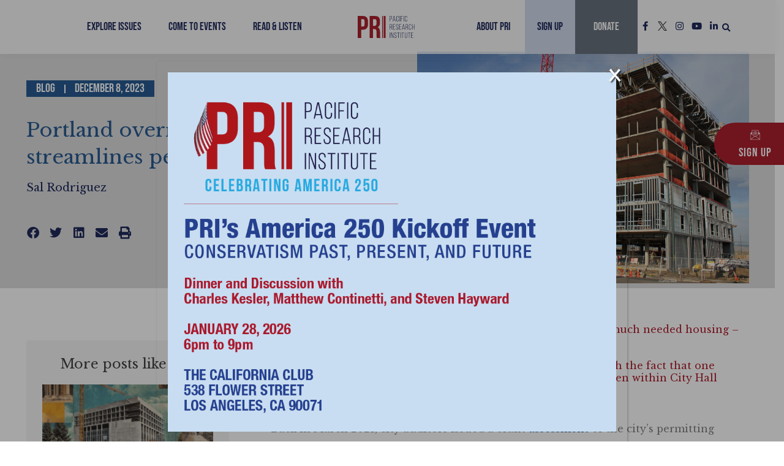

--- FILE ---
content_type: text/css
request_url: https://www.pacificresearch.org/wp-content/uploads/elementor/css/post-26143.css?ver=1755017252
body_size: 475
content:
.elementor-26143 .elementor-element.elementor-element-4b9fc8e0:not(.elementor-motion-effects-element-type-background), .elementor-26143 .elementor-element.elementor-element-4b9fc8e0 > .elementor-motion-effects-container > .elementor-motion-effects-layer{background-color:var( --e-global-color-87ef728 );}.elementor-26143 .elementor-element.elementor-element-4b9fc8e0{transition:background 0.3s, border 0.3s, border-radius 0.3s, box-shadow 0.3s;padding:1em 1em 1em 1em;}.elementor-26143 .elementor-element.elementor-element-4b9fc8e0 > .elementor-background-overlay{transition:background 0.3s, border-radius 0.3s, opacity 0.3s;}.elementor-26143 .elementor-element.elementor-element-9613fe4 .elementor-cta .elementor-cta__bg, .elementor-26143 .elementor-element.elementor-element-9613fe4 .elementor-cta .elementor-cta__bg-overlay{transition-duration:1000ms;}.elementor-26143 .elementor-element.elementor-element-9613fe4{width:var( --container-widget-width, 20% );max-width:20%;--container-widget-width:20%;--container-widget-flex-grow:0;}.elementor-26143 .elementor-element.elementor-element-9613fe4 > .elementor-widget-container{margin:0px 10px 10px 0px;}.elementor-26143 .elementor-element.elementor-element-9613fe4 .elementor-cta__content{min-height:275px;text-align:center;padding:20px 20px 20px 20px;}.elementor-26143 .elementor-element.elementor-element-9613fe4 .elementor-cta__title{font-size:18px;}.elementor-26143 .elementor-element.elementor-element-9613fe4 .elementor-cta__title:not(:last-child){margin-bottom:0px;}.elementor-26143 .elementor-element.elementor-element-9613fe4 .elementor-cta:not(:hover) .elementor-cta__bg-overlay{background-color:#AC1F2DCC;}.elementor-26143 .elementor-element.elementor-element-9613fe4 .elementor-cta__bg{filter:brightness( 100% ) contrast( 100% ) saturate( 0% ) blur( 0px ) hue-rotate( 0deg );}.elementor-26143 .elementor-element.elementor-element-9613fe4 .elementor-cta:hover .elementor-cta__bg-overlay{background-color:#00000033;}.elementor-26143 .elementor-element.elementor-element-9613fe4 .elementor-cta:hover .elementor-cta__bg{filter:brightness( 100% ) contrast( 100% ) saturate( 101% ) blur( 0px ) hue-rotate( 0deg );}.elementor-26143 .elementor-element.elementor-element-aa4844f .elementor-cta .elementor-cta__bg, .elementor-26143 .elementor-element.elementor-element-aa4844f .elementor-cta .elementor-cta__bg-overlay{transition-duration:1000ms;}.elementor-26143 .elementor-element.elementor-element-aa4844f{width:var( --container-widget-width, 20% );max-width:20%;--container-widget-width:20%;--container-widget-flex-grow:0;}.elementor-26143 .elementor-element.elementor-element-aa4844f > .elementor-widget-container{margin:0px 10px 10px 0px;}.elementor-26143 .elementor-element.elementor-element-aa4844f .elementor-cta__content{min-height:275px;text-align:center;padding:20px 20px 20px 20px;}.elementor-26143 .elementor-element.elementor-element-aa4844f .elementor-cta__title{font-size:18px;}.elementor-26143 .elementor-element.elementor-element-aa4844f .elementor-cta__title:not(:last-child){margin-bottom:0px;}.elementor-26143 .elementor-element.elementor-element-aa4844f .elementor-cta:not(:hover) .elementor-cta__bg-overlay{background-color:#1E295BCC;}.elementor-26143 .elementor-element.elementor-element-aa4844f .elementor-cta__bg{filter:brightness( 100% ) contrast( 100% ) saturate( 0% ) blur( 0px ) hue-rotate( 0deg );}.elementor-26143 .elementor-element.elementor-element-aa4844f .elementor-cta:hover .elementor-cta__bg-overlay{background-color:#00000033;}.elementor-26143 .elementor-element.elementor-element-aa4844f .elementor-cta:hover .elementor-cta__bg{filter:brightness( 100% ) contrast( 100% ) saturate( 101% ) blur( 0px ) hue-rotate( 0deg );}.elementor-26143 .elementor-element.elementor-element-6efd3f4 .elementor-cta .elementor-cta__bg, .elementor-26143 .elementor-element.elementor-element-6efd3f4 .elementor-cta .elementor-cta__bg-overlay{transition-duration:1000ms;}.elementor-26143 .elementor-element.elementor-element-6efd3f4{width:var( --container-widget-width, 20% );max-width:20%;--container-widget-width:20%;--container-widget-flex-grow:0;}.elementor-26143 .elementor-element.elementor-element-6efd3f4 > .elementor-widget-container{margin:0px 10px 10px 0px;}.elementor-26143 .elementor-element.elementor-element-6efd3f4 .elementor-cta__content{min-height:275px;text-align:center;padding:20px 20px 20px 20px;}.elementor-26143 .elementor-element.elementor-element-6efd3f4 .elementor-cta__title{font-size:18px;}.elementor-26143 .elementor-element.elementor-element-6efd3f4 .elementor-cta__title:not(:last-child){margin-bottom:0px;}.elementor-26143 .elementor-element.elementor-element-6efd3f4 .elementor-cta:not(:hover) .elementor-cta__bg-overlay{background-color:#F7941DCC;}.elementor-26143 .elementor-element.elementor-element-6efd3f4 .elementor-cta__bg{filter:brightness( 100% ) contrast( 100% ) saturate( 0% ) blur( 0px ) hue-rotate( 0deg );}.elementor-26143 .elementor-element.elementor-element-6efd3f4 .elementor-cta:hover .elementor-cta__bg-overlay{background-color:#00000033;}.elementor-26143 .elementor-element.elementor-element-6efd3f4 .elementor-cta:hover .elementor-cta__bg{filter:brightness( 100% ) contrast( 100% ) saturate( 101% ) blur( 0px ) hue-rotate( 0deg );}.elementor-26143 .elementor-element.elementor-element-526aa60 .elementor-cta .elementor-cta__bg, .elementor-26143 .elementor-element.elementor-element-526aa60 .elementor-cta .elementor-cta__bg-overlay{transition-duration:1000ms;}.elementor-26143 .elementor-element.elementor-element-526aa60{width:var( --container-widget-width, 20% );max-width:20%;--container-widget-width:20%;--container-widget-flex-grow:0;}.elementor-26143 .elementor-element.elementor-element-526aa60 > .elementor-widget-container{margin:0px 10px 10px 0px;}.elementor-26143 .elementor-element.elementor-element-526aa60 .elementor-cta__content{min-height:275px;text-align:center;padding:20px 20px 20px 20px;}.elementor-26143 .elementor-element.elementor-element-526aa60 .elementor-cta__title{font-size:18px;}.elementor-26143 .elementor-element.elementor-element-526aa60 .elementor-cta__title:not(:last-child){margin-bottom:0px;}.elementor-26143 .elementor-element.elementor-element-526aa60 .elementor-cta:not(:hover) .elementor-cta__bg-overlay{background-color:#285A92CC;}.elementor-26143 .elementor-element.elementor-element-526aa60 .elementor-cta__bg{filter:brightness( 100% ) contrast( 100% ) saturate( 0% ) blur( 0px ) hue-rotate( 0deg );}.elementor-26143 .elementor-element.elementor-element-526aa60 .elementor-cta:hover .elementor-cta__bg-overlay{background-color:#00000033;}.elementor-26143 .elementor-element.elementor-element-526aa60 .elementor-cta:hover .elementor-cta__bg{filter:brightness( 100% ) contrast( 100% ) saturate( 101% ) blur( 0px ) hue-rotate( 0deg );}.elementor-26143 .elementor-element.elementor-element-0a5b0ba .elementor-cta .elementor-cta__bg, .elementor-26143 .elementor-element.elementor-element-0a5b0ba .elementor-cta .elementor-cta__bg-overlay{transition-duration:1000ms;}.elementor-26143 .elementor-element.elementor-element-0a5b0ba{width:var( --container-widget-width, 20% );max-width:20%;--container-widget-width:20%;--container-widget-flex-grow:0;}.elementor-26143 .elementor-element.elementor-element-0a5b0ba > .elementor-widget-container{margin:0px 10px 10px 0px;}.elementor-26143 .elementor-element.elementor-element-0a5b0ba .elementor-cta__content{min-height:275px;text-align:center;padding:10px 10px 10px 10px;}.elementor-26143 .elementor-element.elementor-element-0a5b0ba .elementor-cta__title{font-size:18px;}.elementor-26143 .elementor-element.elementor-element-0a5b0ba .elementor-cta__title:not(:last-child){margin-bottom:0px;}.elementor-26143 .elementor-element.elementor-element-0a5b0ba .elementor-cta:not(:hover) .elementor-cta__bg-overlay{background-color:#556C3ACC;}.elementor-26143 .elementor-element.elementor-element-0a5b0ba .elementor-cta__bg{filter:brightness( 100% ) contrast( 100% ) saturate( 0% ) blur( 0px ) hue-rotate( 0deg );}.elementor-26143 .elementor-element.elementor-element-0a5b0ba .elementor-cta:hover .elementor-cta__bg-overlay{background-color:#00000033;}.elementor-26143 .elementor-element.elementor-element-0a5b0ba .elementor-cta:hover .elementor-cta__bg{filter:brightness( 100% ) contrast( 100% ) saturate( 101% ) blur( 0px ) hue-rotate( 0deg );}/* Start custom CSS for section, class: .elementor-element-4b9fc8e0 */.nav-library-tabs .elementor-cta__title {
    margin-bottom: 0 !important;
}/* End custom CSS */